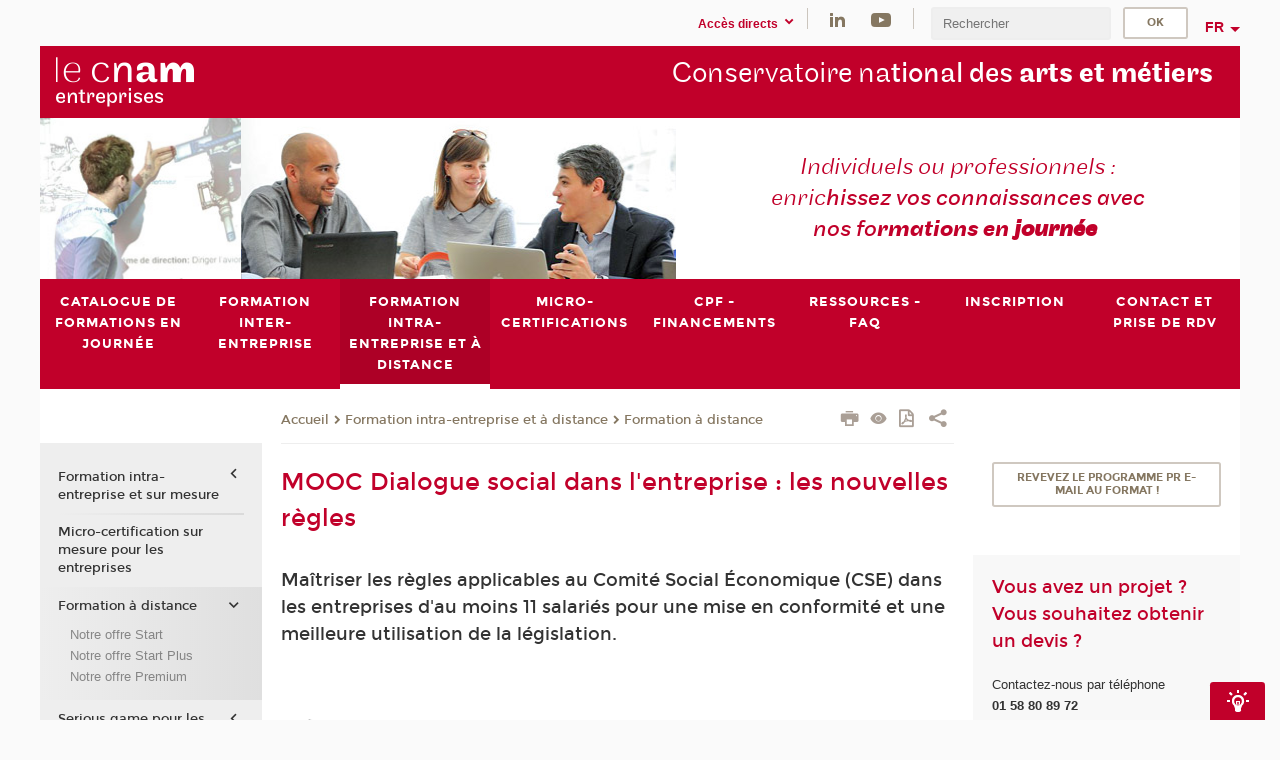

--- FILE ---
content_type: text/html;charset=UTF-8
request_url: https://www.cnam-entreprises.fr/formation-intra-entreprise-et-a-distance/formation-a-distance/mooc-dialogue-social-dans-l-entreprise-les-nouvelles-regles-1349970.kjsp
body_size: 12015
content:


















<!DOCTYPE html>
<!--[if IE 8]> <html class="ie8 oldie no-js" xmlns="http://www.w3.org/1999/xhtml" lang="fr" xml:lang="fr"> <![endif]-->
<!--[if gt IE 8]><!--> <html class="no-js" xmlns="http://www.w3.org/1999/xhtml" lang="fr" xml:lang="fr"> <!--<![endif]-->
<head>
    <meta name="viewport" content="width=device-width, initial-scale=1.0" />
    















        <meta itemprop="description" content="Formation&#x20;&agrave;&#x20;distance&#x20;dialogue&#x20;social&#x20;pour&#x20;les&#x20;salari&eacute;s&#x20;du&#x20;secteur&#x20;priv&eacute;&#x20;ou&#x20;du&#x20;secteur&#x20;public&#x20;&agrave;&#x20;partir&#x20;de&#x20;3&#x20;participants." />
        <meta property="og:description" content="Formation&#x20;&agrave;&#x20;distance&#x20;dialogue&#x20;social&#x20;pour&#x20;les&#x20;salari&eacute;s&#x20;du&#x20;secteur&#x20;priv&eacute;&#x20;ou&#x20;du&#x20;secteur&#x20;public&#x20;&agrave;&#x20;partir&#x20;de&#x20;3&#x20;participants." />
        <meta itemprop="name" content="MOOC&#x20;Dialogue&#x20;social&#x20;dans&#x20;l&#x27;entreprise&#x20;&#x3a;&#x20;les&#x20;nouvelles&#x20;r&egrave;gles" />
        <meta property="og:title" content="MOOC&#x20;Dialogue&#x20;social&#x20;dans&#x20;l&#x27;entreprise&#x20;&#x3a;&#x20;les&#x20;nouvelles&#x20;r&egrave;gles" />
        <meta property="og:site_name" content="entreprises" />
        <meta property="og:type" content="article" />
        <meta property="og:url" content="https://www.cnam-entreprises.fr/formation-intra-entreprise-et-a-distance/formation-a-distance/mooc-dialogue-social-dans-l-entreprise-les-nouvelles-regles-1349970.kjsp?RH=1591187046667" />
        <meta itemprop="image" content="https://www.cnam-entreprises.fr/uas/alias165/LOGO/logo-v6-entreprises-2x-res.png" />
        <meta property="og:image" content="https://www.cnam-entreprises.fr/uas/alias165/LOGO/logo-v6-entreprises-2x-res.png" />
<meta http-equiv="content-type" content="text/html; charset=utf-8" />
<title>MOOC Dialogue social dans l'entreprise : les nouvelles règles | entreprises | Cnam</title><link rel="canonical" href="https://www.cnam-entreprises.fr/formation-intra-entreprise-et-a-distance/formation-a-distance/mooc-dialogue-social-dans-l-entreprise-les-nouvelles-regles-1349970.kjsp" /><link rel="shortcut icon" type="image/x-icon" href="https://www.cnam-entreprises.fr/jsp/images/favicon.ico" />
<link rel="icon" type="image/png" href="https://www.cnam-entreprises.fr/jsp/images/favicon.png" />
<meta http-equiv="pragma" content="no-cache" />

<link rel="schema.DC" href="http://purl.org/dc/elements/1.1/" />
<meta name="DC.Title" content="MOOC&#x20;Dialogue&#x20;social&#x20;dans&#x20;l&#x27;entreprise&#x20;&#x3a;&#x20;les&#x20;nouvelles&#x20;r&egrave;gles&#x20;&#x7c;&#x20;entreprises&#x20;&#x7c;&#x20;Cnam" />
<meta name="DC.Creator" content="Cnam" />
<meta name="DC.Subject" lang="fr-FR" content="MOOC&#x20;dialogue&#x20;social,&#x20;formation&#x20;&agrave;&#x20;distance&#x20;dialogue&#x20;social,&#x20;foad&#x20;dialogue&#x20;social" />
<meta name="DC.Description" lang="fr-FR" content="Formation&#x20;&agrave;&#x20;distance&#x20;dialogue&#x20;social&#x20;pour&#x20;les&#x20;salari&eacute;s&#x20;du&#x20;secteur&#x20;priv&eacute;&#x20;ou&#x20;du&#x20;secteur&#x20;public&#x20;&agrave;&#x20;partir&#x20;de&#x20;3&#x20;participants." />
<meta name="DC.Publisher" content="Cnam" />
<meta name="DC.Date.created" scheme="W3CDTF" content="20220706 18:02:02.0" />
<meta name="DC.Date.modified" scheme="W3CDTF" content="20241031 14:14:53.0" />
<meta name="DC.Language" scheme="RFC3066" content="fr-FR" />
<meta name="DC.Rights" content="Copyright &copy;Conservatoire national des arts et métiers" />

<meta name="author" lang="fr_FR" content="Cnam" />
<meta name="keywords" content="MOOC&#x20;dialogue&#x20;social,&#x20;formation&#x20;&agrave;&#x20;distance&#x20;dialogue&#x20;social,&#x20;foad&#x20;dialogue&#x20;social" />
<meta name="description" content="Formation&#x20;&agrave;&#x20;distance&#x20;dialogue&#x20;social&#x20;pour&#x20;les&#x20;salari&eacute;s&#x20;du&#x20;secteur&#x20;priv&eacute;&#x20;ou&#x20;du&#x20;secteur&#x20;public&#x20;&agrave;&#x20;partir&#x20;de&#x20;3&#x20;participants." />
<meta name="Date-Creation-yyyymmdd" content="20220706 18:02:02.0" />
<meta name="Date-Revision-yyyymmdd" content="20241031 14:14:53.0" />
<meta name="copyright" content="Copyright &copy;Conservatoire national des arts et métiers" />
<meta name="reply-to" content="cms@cnam.fr" />
<meta name="category" content="Internet" />

    <meta name="robots" content="index, follow" />

<meta name="distribution" content="global" />
<meta name="identifier-url" content="https://www.cnam-entreprises.fr/" />
<meta name="resource-type" content="document" />
<meta name="expires" content="-1" />
<meta name="Generator" content="" />
<meta name="Formatter" content="" />
    
    <link rel="start" title="Accueil" href="https://www.cnam-entreprises.fr/" />
    
    <link rel="alternate" type="application/rss+xml" title="Fil RSS des dix dernières actualités" href="https://www.cnam-entreprises.fr/adminsite/webservices/export_rss.jsp?NOMBRE=10&amp;CODE_RUBRIQUE=1333530980520&amp;LANGUE=0" />

    <link rel="stylesheet" type="text/css" media="screen" href="https://www.cnam-entreprises.fr/jsp/styles/fonts/icones/IcoMoon.css" />
    <link rel="stylesheet" type="text/css" media="screen" href="https://www.cnam-entreprises.fr/jsp/styles/fonts.css" />
    <link rel="stylesheet" type="text/css" media="screen" href="https://www.cnam-entreprises.fr/jsp/styles/extension-galerie.css" />
    <!--[if lte IE 8]>
    <link rel="stylesheet" type="text/css" media="screen" href="https://www.cnam-entreprises.fr/jsp/styles/all-old-ie.css" />
    <script>'header|footer|main|article|section|audio|video|source'.replace(/\w+/g,function(t){document.createElement(t)})</script>
    <script type="text/javascript" src="https://www.cnam-entreprises.fr/adminsite/scripts/libs/ie8-shims.js"></script>
    <![endif]-->
    <!--[if gt IE 8]><!-->
    <link rel="stylesheet" type="text/css" media="screen" href="https://www.cnam-entreprises.fr/jsp/styles/screen.css" />
    <!--<![endif]-->
    <link rel="stylesheet" type="text/css" media="screen" href="https://www.cnam-entreprises.fr/wro/jQueryCSS/7bd5832b3be32ce6eeeab7c3f97decf8cb618101.css"/>
    <link rel="stylesheet" type="text/css" media="print" href="https://www.cnam-entreprises.fr/wro/styles-print/6bb61dd7e6436be9da16491d333d5fc1c0c6716a.css"/>
    <link rel="stylesheet" type="text/css" media="screen" href="https://www.cnam-entreprises.fr/wro/styles/eb57c25ff0ffddc60fdc7550a2ba2ba683ce697a.css"/>
    










<style type="text/css" media="screen">

	#menu_principal>li{
		
		width:12.50%;
	}


/*  remplacer par variable bandeau (de site) usine à sites */

	@media screen and (min-width: 50em) {.ligne_1 > .colonne_1 {
				width : 100%;
			}.ligne_2 > .colonne_1 {
				width : 50%;
			}.ligne_2 > .colonne_2 {
				width : 50%;
			}.ligne_4 > .colonne_1 {
				width : 50%;
			}.ligne_4 > .colonne_2 {
				width : 50%;
			}
	}.ie8 .ligne_1 > .colonne_1 {
			width : 100%;
		}.ie8 .ligne_2 > .colonne_1 {
			width : 50%;
		}.ie8 .ligne_2 > .colonne_2 {
			width : 50%;
		}.ie8 .ligne_4 > .colonne_1 {
			width : 50%;
		}.ie8 .ligne_4 > .colonne_2 {
			width : 50%;
		}
</style>


    

    <script type="text/javascript">
        var html = document.getElementsByTagName('html')[0];
        html.className = html.className.replace('no-js', 'js');
    </script>
    

    
    
    <meta name="google-site-verification" content="sI78jGWFLcI1EIlB4jr-FqBQiZC0LbQxB1C8aHpo30c"/>
    
    <script type="text/javascript" src="https://www.cnam-entreprises.fr/adminsite/fcktoolbox/fckeditor/fckeditor.js"></script>
    <script type="text/javascript" src="https://www.cnam-entreprises.fr/wro/scripts/717a17b0cdcdc1d468fbeedba4cdddfccb9e6da5.js"></script>

    



<!-- Matomo Script A-->
<script>
    var _paq = window._paq = window._paq || [];
    /* tracker methods like "setCustomDimension" should be called before "trackPageView" */
    _paq.push(['trackPageView']);
    _paq.push(['enableLinkTracking']);
    (function () {
        var u = "https://pascal.cnam.fr/";
        _paq.push(['setTrackerUrl', u + 'matomo.php']);
        _paq.push(['setSiteId', '27']);
        var d = document, g = d.createElement('script'), s = d.getElementsByTagName('script')[0];
        g.async = true;
        g.src = u + 'matomo.js';
        s.parentNode.insertBefore(g, s);
    })();
</script>
<!-- End Matomo Code -->



</head>
<body id="body" class="fiche pagelibre consultation">







	<div id="widget_alerte">
		<button><span><img src="/medias/photo/picto-encart_1466783537319-png"/></span></button>
		<div class="widget_alerte__contenu">
			<strong class="widget__titre">Besoin d'un conseil?</strong>
			<div class="widget__texte">
				<a class="lien_externe" href="/contact/cnam-entreprises-une-equipe-dediee-a-votre-ecoute--860695.kjsp" title="Cnam entreprises est à votre écoute.">Cnam entreprises est &#224; votre &#233;coute.</a>
			</div>
		</div>
	</div>

<header>
	<div id="header_deco">
	    <div id="bandeau_outils">
	    	 <button id="menu-principal-bouton" class="plier-deplier__bouton" aria-expanded="false">
                <span class="css-icon-menu"></span>
                <span class="icon-libelle">Menu</span>
            </button>
		    <p id="liens_evitement">
		        <a href="#avec_nav_avec_encadres">Contenu</a> |
		        <a href="#menu_principal">Navigation</a> |
		        <a href="#acces_directs">Accès directs</a>  |
		        <a href="#connexion">Connexion</a>
		    </p>
		    






		    
		    	






   <div id="acces-directs" class="acces-direct plier-deplier mobile-menu__item js-mobile-menu__item">
       <button class="button bouton-bandeau plier-deplier__bouton">
           <span class="icon-libelle">Accès directs</span>
           <span class="icon icon-chevron_down"></span>
       </button>
       <div class="plier-deplier__contenu plier-deplier__contenu--clos mobile-menu__level js-mobile-menu__level">
           <div>
               <ul>
              	 
                   <li class="mobile-menu__item js-mobile-menu__item">                       
                   		<a href="https://www.cnam-entreprises.fr/portail-cnam/" class="type_rubrique_0004">
                   			<span class="mobile-menu__item__picto"><img src="/medias/photo/picto-24px-wg8c-portail-cnam_1466677127257-png"/></span><!--
                   			--><span class="mobile-menu__item__libelle">Portail Cnam</span>
                   		</a>                     
                   </li>
                 
                   <li class="mobile-menu__item js-mobile-menu__item">                       
                   		<a href="https://www.cnam-entreprises.fr/repertoire-des-centres-regionaux/" class="type_rubrique_0001">
                   			<span class="mobile-menu__item__picto"><img src="/medias/photo/picto-24px-wg8c-regions-alt_1466677173513-png"/></span><!--
                   			--><span class="mobile-menu__item__libelle">Répertoire des centres régionaux</span>
                   		</a>                     
                   </li>
                 
                   <li class="mobile-menu__item js-mobile-menu__item">                       
                   		<a href="https://www.cnam-entreprises.fr/handi-cnam/" class="type_rubrique_0001">
                   			<span class="mobile-menu__item__picto"><img src="/medias/photo/picto-24px-wg8c-handi-cnam_1469200995688-png"/></span><!--
                   			--><span class="mobile-menu__item__libelle">Handi'Cnam</span>
                   		</a>                     
                   </li>
                 
                   <li class="mobile-menu__item js-mobile-menu__item">                       
                   		<a href="https://www.cnam-entreprises.fr/cnam-blog/" class="type_rubrique_0001">
                   			<span class="mobile-menu__item__picto"><img src="/medias/photo/picto-blog_1562248441902-png"/></span><!--
                   			--><span class="mobile-menu__item__libelle">Cnam blog</span>
                   		</a>                     
                   </li>
                 
                   <li class="mobile-menu__item js-mobile-menu__item">                       
                   		<a href="https://www.cnam-entreprises.fr/musee-des-arts-et-metiers/" class="type_rubrique_0004">
                   			<span class="mobile-menu__item__picto"><img src="/medias/photo/picto-24px-wg8c-musee_1466677105776-png"/></span><!--
                   			--><span class="mobile-menu__item__libelle">Musée des arts et métiers</span>
                   		</a>                     
                   </li>
                 
                   <li class="mobile-menu__item js-mobile-menu__item">                       
                   		<a href="https://www.cnam-entreprises.fr/la-boutique-du-cnam/" class="type_rubrique_0004">
                   			<span class="mobile-menu__item__picto"><img src="/medias/photo/picto-24px-wg8c-boutique_1466676772117-png"/></span><!--
                   			--><span class="mobile-menu__item__libelle">La boutique du Cnam</span>
                   		</a>                     
                   </li>
                 
                   <li class="mobile-menu__item js-mobile-menu__item">                       
                   		<a href="https://www.cnam-entreprises.fr/acces-a-l-intracnam/" class="type_rubrique_0004">
                   			<span class="mobile-menu__item__picto"><img src="/medias/photo/picto-24px-wg8c-intranet_1466677065451-png"/></span><!--
                   			--><span class="mobile-menu__item__libelle">Accès à l'intraCnam</span>
                   		</a>                     
                   </li>
                 
               </ul>
           </div><!-- -->
		</div><!-- .plier-deplier__contenu -->
	</div><!-- #acces-directs .plier-deplier -->

		    
		    






		    






    <div class="reseaux-sociaux">
        <div>
            <span class="reseaux-sociaux__libelle">Réseaux sociaux</span>
            <ul class="reseaux-sociaux__liste">
            
                <li class="reseaux-sociaux__item">
                    <a href="https://www.cnam-entreprises.fr/linkedin/" class="type_rubrique_0004" title="LinkedIn"><span><img src="/medias/photo/rs-header-linkedin-fafafa_1479822260102-png" alt="picto-LinkedIn" /></span></a>
                </li>
            
                <li class="reseaux-sociaux__item">
                    <a href="https://www.cnam-entreprises.fr/youtube/" class="type_rubrique_0004" title="YouTube"><span><img src="/medias/photo/rs-header-youtube-fafafa_1479822313326-png" alt="picto-YouTube" /></span></a>
                </li>
            
            </ul>
        </div>
    </div><!-- .reseaux-sociaux -->

		    









<div id="recherche-simple" class="plier-deplier">
        <div class="recherche-simple-Top">
	        <form class="form-recherche-simple-Top"  action="/servlet/com.jsbsoft.jtf.core.SG?EXT=cnam&amp;PROC=RECHERCHE_SIMPLE&amp;ACTION=RECHERCHE&amp;RF=1591187046667&amp;RH=1591187046667&amp;ID_REQ=1769129330098" method="post">
	            <input type="hidden" name="#ECRAN_LOGIQUE#" value="RECHERCHE" />
	            <input type="hidden" name="ACTION" value="VALIDER" />
	            <input type="hidden" name="LANGUE_SEARCH" value="0" />
	            <input type="hidden" name="CODE_RUBRIQUE" value="1333530980520" />
	            <input type="hidden" name="SITE_CLOISONNE" value="1" />
	            <input type="hidden" name="CODE_SITE_DISTANT" value="" />
	            <input type="hidden" name="SEARCH_SOUSRUBRIQUES" value="true" />
	            <input type="hidden" name="SEARCH_EXCLUSIONOBJET" value="" />
	            <input type="hidden" name="RH" value="1591187046667" />
	            <input type="hidden" name="OBJET" value="TOUS" />
	            <label for="MOTS_CLEFS">Recherche</label>
	            <input name="QUERY" role="search" type="text" id="MOTS_CLEFS" value="" placeholder="Rechercher" title="Rechercher par mots-clés" />
	            <input type="submit" value="ok" />
	                        
	            <div class="recherche-simple__combine-radio clearfix">
	             <span class="align"><input type="radio" name="moteur_combine" value="formation" id="radio-formation" checked="checked"><label class="label-radio-formation" for="radio-formation">Dans les formations</label></span>            
	            <span class="align"><input type="radio" name="moteur_combine" value="combine" id="radio-combine"><label class="label-radio-combine" for="radio-combine">Dans les autres pages </label></span>
	            <div class="recherche"><img src="/images/fleche_recherche_avance.png" alt="fleche recherche avance"><a class="button button__recherche-avance" href="/servlet/com.jsbsoft.jtf.core.SG?EXT=cnam&amp;PROC=RECHERCHE_FULL_TEXT&amp;ACTION=ACCUEIL&amp;RF=1591187046667&amp;RH=1591187046667&amp;ID_REQ=1769129330098">Recherche avancée</a></div>
	             </div>
	            
	        </form>
    </div><!-- .plier-deplier__contenu -->
</div><!-- #recherche-simple .plier-deplier -->

		    







<div id="versions" class="plier-deplier">
        <button class="plier-deplier__bouton versions__item" aria-expanded="false">fr</button>
        <div class="plier-deplier__contenu plier-deplier__contenu--clos">
	        <div><!--
	        --><ul><!----><li class="versions__item versions_en"  lang="en"><a href="https://www.cnam.eu/site-en/" hreflang="en">
	                        en
	                      </a></li><!----></ul><!--
	    --></div><!-- 
       --></div><!-- .plier-deplier__contenu -->
    </div><!-- #versions -->
    
	    </div> <!-- #bandeau_outils -->
		
	    <div id="banniere">
	   		











<div class="banniere clearfix" role="banner">
		<div class="banniere__logo-structure">
	            <a href="https://www.cnam-entreprises.fr/cnam-entreprises/" class="banniere__logo" title="Retour à la page d'accueil">
					<img src="/uas/alias165/LOGO/logo-v6-entreprises-2x-res.png" alt="logo-entreprises" title="Retour à la page d'accueil" />
	            </a>

			
		</div>
		
         
        	<a href="https://www.cnam-entreprises.fr/" class="banniere__intitule" title="Retour à l’accueil du site"><!-- 
	        	
	        		--><span class="fragment_0">Conservatoire na</span><!--
	        		
	        		--><span class="fragment_1">tional des </span><!--
	        		
	        		--><span class="fragment_2">arts et métiers</span><!--
	        		
        	 --></a>
       
</div><!-- .banniere -->
	    </div>
	    
		     <a id="bandeau" href="https://www.cnam-entreprises.fr/">
		   		




	<div class="bandeau__fragmente clearfix">
		<!-- Images -->
		<div class="bandeau__fragmente-images">
			<!-- les <img> sont en visibility hidden pour maintenir le ratio de largeur de l'image sur le div parent, qui est ensuite rempli avec le background cover -->
			
				<div class="effet3">
					<div class="itemwrap">
						<div class="bandeau__fragmente-image bandeau__fragmente-image-1 effetIn1" style="background-image:url('/uas/alias165/NOM_PROPRIETE_BANDEAU_IMAGE_1/cnam-entreprises_small.jpg')">				
							<img src="/uas/alias165/NOM_PROPRIETE_BANDEAU_IMAGE_1/cnam-entreprises_small.jpg">
						</div>
					</div>
				</div>
			
			
				<div class="effet4">
					<div class="itemwrap">
						<div class="bandeau__fragmente-image bandeau__fragmente-image-2 effetIn2" style="background-image:url('/uas/alias165/NOM_PROPRIETE_BANDEAU_IMAGE_2/cnam-entreprises_big.jpg')">				
							<img src="/uas/alias165/NOM_PROPRIETE_BANDEAU_IMAGE_2/cnam-entreprises_big.jpg">
						</div>
					</div>
				</div>
			
		</div>
		
		<!-- Message-->
		<div class="bandeau__fragmente-message effet8"><div class="itemwrap"><div class="bandeau__fragmente-message-effet effetIn2"><!--
			
		       		--><span class="fragment_0">Individuels ou professionnels&nbsp;: enric</span><!--
		       		
		       		--><span class="fragment_1">hissez vos connaissances avec nos fo</span><!--
		       		
		       		--><span class="fragment_2">rmations en </span><!--
		       		
		       		--><span class="fragment_3">journée</span><!--
		       		
		--><span class="typewritterEffect">&nbsp;</span></div></div></div>
	</div>


		    </a>
		
	    <div id="menu" role="navigation" aria-expanded="false">
	        








    <ul id="menu_principal" class="menu_principal--riche mobile-menu__level js-mobile-menu__level"><!--
	            --><li class=" mobile-menu__item js-mobile-menu__item">
	            
	            <a href="#2" class="js-menu-link type_rubrique_" aria-expanded="false"><span>Catalogue de formations en journée</span></a>
	            
		            <div class="plier-deplier__contenu plier-deplier__contenu--clos mobile-menu__level js-mobile-menu__level ">
	                   <div class="menu_principal__col">
		                    <ul><!-- 
		                     	
		                        --><li class=" mobile-menu__item js-mobile-menu__item">
		                            <a href="https://www.cnam-entreprises.fr/catalogue-de-formations-en-journee/catalogue-de-formations/" class="type_rubrique_0001">Catalogue de formations</a>
			                        
		                        </li><!--
		                        --><li class=" mobile-menu__item js-mobile-menu__item">
		                            <a href="https://www.cnam-entreprises.fr/catalogue-de-formations-en-journee/nouveautes-2025-2026/" class="type_rubrique_0001">Nouveautés 2025-2026</a>
			                        
		                        </li><!--
		                        --><li class=" mobile-menu__item js-mobile-menu__item">
		                            <a href="https://www.cnam-entreprises.fr/catalogue-de-formations-en-journee/formations-accompagnement-handicap/" class="type_rubrique_0001">Formations accompagnement handicap</a>
			                        
		                        </li><!--
		                        --><li class=" mobile-menu__item js-mobile-menu__item">
		                            <a href="https://www.cnam-entreprises.fr/catalogue-de-formations-en-journee/formation-de-formateur/" class="type_rubrique_0001">Formation de formateur</a>
			                        
		                        </li><!--
		                        --><li class=" mobile-menu__item js-mobile-menu__item">
		                            <a href="https://www.cnam-entreprises.fr/catalogue-de-formations-en-journee/ergonomie/" class="type_rubrique_0001">Ergonomie</a>
			                        
		                        </li><!--
		                        --><li class=" mobile-menu__item js-mobile-menu__item">
		                            <a href="https://www.cnam-entreprises.fr/catalogue-de-formations-en-journee/innovation-dans-le-batiment-et-chimie/" class="type_rubrique_0001">Innovation dans le bâtiment et chimie</a>
			                        
		                        </li><!--
		                        --><li class=" mobile-menu__item js-mobile-menu__item">
		                            <a href="https://www.cnam-entreprises.fr/catalogue-de-formations-en-journee/industrie/" class="type_rubrique_0001">Industrie</a>
			                        
		                        </li><!--
		                        --><li class=" mobile-menu__item js-mobile-menu__item">
		                            <a href="https://www.cnam-entreprises.fr/catalogue-de-formations-en-journee/insertion-sociale-et-professionnelle/" class="type_rubrique_0001">Insertion sociale et professionnelle</a>
			                        
		                        </li><!--
		                        --><li class=" mobile-menu__item js-mobile-menu__item">
		                            <a href="https://www.cnam-entreprises.fr/catalogue-de-formations-en-journee/management-et-innovation/" class="type_rubrique_0001">Management et Innovation</a>
			                        
		                        </li><!--
		                        --><li class=" mobile-menu__item js-mobile-menu__item">
		                            <a href="https://www.cnam-entreprises.fr/catalogue-de-formations-en-journee/management-de-la-sante/" class="type_rubrique_0001">Management de la santé</a>
			                        
		                        </li><!--
		                        --><li class=" mobile-menu__item js-mobile-menu__item">
		                            <a href="https://www.cnam-entreprises.fr/catalogue-de-formations-en-journee/matieres-premieres-et-diplomatie/" class="type_rubrique_0001">Matières premières et diplomatie</a>
			                        
		                        </li><!--
		                        --><li class=" mobile-menu__item js-mobile-menu__item">
		                            <a href="https://www.cnam-entreprises.fr/catalogue-de-formations-en-journee/mediation/" class="type_rubrique_0001">Médiation</a>
			                        
		                        </li><!--
		                        --><li class=" mobile-menu__item js-mobile-menu__item">
		                            <a href="https://www.cnam-entreprises.fr/catalogue-de-formations-en-journee/psychologie-du-travail/" class="type_rubrique_0001">Psychologie du travail</a>
			                        
		                        </li><!--
		                        --><li class=" mobile-menu__item js-mobile-menu__item">
		                            <a href="https://www.cnam-entreprises.fr/catalogue-de-formations-en-journee/rh-et-accompagnement-pro/" class="type_rubrique_0001">RH et accompagnement pro</a>
			                        
		                        </li><!--
		                        --><li class=" mobile-menu__item js-mobile-menu__item">
		                            <a href="https://www.cnam-entreprises.fr/catalogue-de-formations-en-journee/agenda-des-formations-/" class="type_rubrique_0001">Agenda des formations</a>
			                        
		                        </li><!--
		                    --></ul>
	                   </div>
	                    
		           </div>
	           
	          </li><!-- 
	            --><li class=" mobile-menu__item js-mobile-menu__item">
	            
	            <a href="#2" class="js-menu-link type_rubrique_" aria-expanded="false"><span>Formation inter-entreprise</span></a>
	            
		            <div class="plier-deplier__contenu plier-deplier__contenu--clos mobile-menu__level js-mobile-menu__level ">
	                   <div class="menu_principal__col">
		                    <ul><!-- 
		                     	
		                        --><li class=" mobile-menu__item js-mobile-menu__item">
		                            <a href="https://www.cnam-entreprises.fr/formation-inter-entreprise/nos-modalites-de-formation/" class="type_rubrique_0001">Nos modalités de formation</a>
			                        
			                            <ul class="mobile-menu__level js-mobile-menu__level">
			                            	<li class=" mobile-menu__level__titre">
			                               		<a href="https://www.cnam-entreprises.fr/formation-inter-entreprise/nos-modalites-de-formation/">Nos modalités de formation</a>
			                            	</li><!--
			                                --><li class=" mobile-menu__item js-mobile-menu__item">
			                                   	<a href="https://www.cnam-entreprises.fr/formation-inter-entreprise/nos-modalites-de-formation/formation-courte/" class="type_rubrique_0001">Formation courte</a>
			                                   </li><!--
			                                --><li class=" mobile-menu__item js-mobile-menu__item">
			                                   	<a href="https://www.cnam-entreprises.fr/formation-inter-entreprise/nos-modalites-de-formation/formation-diplomante/" class="type_rubrique_0001">Formation diplômante</a>
			                                   </li><!--
			                            --></ul>
		                        </li><!--
		                        --><li class="menu_principal-actif  mobile-menu__item js-mobile-menu__item">
		                            <a href="https://www.cnam-entreprises.fr/formation-inter-entreprise/entrepreneuriat/" class="type_rubrique_0001">Entrepreneuriat</a>
			                        
		                        </li><!--
		                    --></ul>
	                   </div>
	                    
		           </div>
	           
	          </li><!-- 
	            --><li class="menu_principal-actif  mobile-menu__item js-mobile-menu__item">
	            
	            <a href="#2" class="js-menu-link type_rubrique_" aria-expanded="false"><span>Formation intra-entreprise et à distance</span></a>
	            
		            <div class="plier-deplier__contenu plier-deplier__contenu--clos mobile-menu__level js-mobile-menu__level ">
	                   <div class="menu_principal__col">
		                    <ul><!-- 
		                     	
		                        --><li class=" mobile-menu__item js-mobile-menu__item">
		                            <a href="https://www.cnam-entreprises.fr/formation-intra-entreprise-et-a-distance/formation-intra-entreprise-et-sur-mesure/" class="type_rubrique_0001">Formation intra-entreprise et sur mesure</a>
			                        
			                            <ul class="mobile-menu__level js-mobile-menu__level">
			                            	<li class=" mobile-menu__level__titre">
			                               		<a href="https://www.cnam-entreprises.fr/formation-intra-entreprise-et-a-distance/formation-intra-entreprise-et-sur-mesure/">Formation intra-entreprise et sur mesure</a>
			                            	</li><!--
			                                --><li class=" mobile-menu__item js-mobile-menu__item">
			                                   	<a href="https://www.cnam-entreprises.fr/formation-intra-entreprise-et-a-distance/formation-intra-entreprise-et-sur-mesure/formation-sur-mesure/" class="type_rubrique_0001">Formation sur mesure</a>
			                                   </li><!--
			                                --><li class=" mobile-menu__item js-mobile-menu__item">
			                                   	<a href="https://www.cnam-entreprises.fr/formation-intra-entreprise-et-a-distance/formation-intra-entreprise-et-sur-mesure/formation-intra-entreprise/" class="type_rubrique_0001">Formation intra-entreprise</a>
			                                   </li><!--
			                            --></ul>
		                        </li><!--
		                        --><li class=" mobile-menu__item js-mobile-menu__item">
		                            <a href="https://www.cnam-entreprises.fr/formation-intra-entreprise-et-a-distance/micro-certification-sur-mesure-pour-les-entreprises/" class="type_rubrique_0001">Micro-certification sur mesure pour les entreprises</a>
			                        
		                        </li><!--
		                        --><li class=" mobile-menu__item js-mobile-menu__item">
		                            <a href="https://www.cnam-entreprises.fr/formation-intra-entreprise-et-a-distance/formation-a-distance/" class="type_rubrique_0001">Formation à distance</a>
			                        
			                            <ul class="mobile-menu__level js-mobile-menu__level">
			                            	<li class=" mobile-menu__level__titre">
			                               		<a href="https://www.cnam-entreprises.fr/formation-intra-entreprise-et-a-distance/formation-a-distance/">Formation à distance</a>
			                            	</li><!--
			                                --><li class=" mobile-menu__item js-mobile-menu__item">
			                                   	<a href="https://www.cnam-entreprises.fr/formation-intra-entreprise-et-a-distance/formation-a-distance/notre-offre-start/" class="type_rubrique_0001">Notre offre Start</a>
			                                   </li><!--
			                                --><li class=" mobile-menu__item js-mobile-menu__item">
			                                   	<a href="https://www.cnam-entreprises.fr/formation-intra-entreprise-et-a-distance/formation-a-distance/notre-offre-start-plus/" class="type_rubrique_0001">Notre offre Start Plus</a>
			                                   </li><!--
			                                --><li class=" mobile-menu__item js-mobile-menu__item">
			                                   	<a href="https://www.cnam-entreprises.fr/formation-intra-entreprise-et-a-distance/formation-a-distance/notre-offre-premium/" class="type_rubrique_0001">Notre offre Premium</a>
			                                   </li><!--
			                            --></ul>
		                        </li><!--
		                        --><li class=" mobile-menu__item js-mobile-menu__item">
		                            <a href="https://www.cnam-entreprises.fr/formation-intra-entreprise-et-a-distance/serious-game-pour-les-entreprises/" class="type_rubrique_0001">Serious game pour les entreprises</a>
			                        
			                            <ul class="mobile-menu__level js-mobile-menu__level">
			                            	<li class=" mobile-menu__level__titre">
			                               		<a href="https://www.cnam-entreprises.fr/formation-intra-entreprise-et-a-distance/serious-game-pour-les-entreprises/">Serious game pour les entreprises</a>
			                            	</li><!--
			                                --><li class=" mobile-menu__item js-mobile-menu__item">
			                                   	<a href="https://www.cnam-entreprises.fr/formation-intra-entreprise-et-a-distance/serious-game-pour-les-entreprises/serious-game-handicap/" class="type_rubrique_0001">Serious game handicap</a>
			                                   </li><!--
			                                --><li class=" mobile-menu__item js-mobile-menu__item">
			                                   	<a href="https://www.cnam-entreprises.fr/formation-intra-entreprise-et-a-distance/serious-game-pour-les-entreprises/serious-game-generations/" class="type_rubrique_0001">Serious game générations</a>
			                                   </li><!--
			                                --><li class=" mobile-menu__item js-mobile-menu__item">
			                                   	<a href="https://www.cnam-entreprises.fr/formation-intra-entreprise-et-a-distance/serious-game-pour-les-entreprises/serious-game-egalite-femme-homme/" class="type_rubrique_0001">Serious game égalité femme/homme</a>
			                                   </li><!--
			                                --><li class=" mobile-menu__item js-mobile-menu__item">
			                                   	<a href="https://www.cnam-entreprises.fr/formation-intra-entreprise-et-a-distance/serious-game-pour-les-entreprises/serious-game-diversite-culturelle/" class="type_rubrique_0001">Serious game diversité culturelle</a>
			                                   </li><!--
			                                --><li class=" mobile-menu__item js-mobile-menu__item">
			                                   	<a href="https://www.cnam-entreprises.fr/formation-intra-entreprise-et-a-distance/serious-game-pour-les-entreprises/serious-game-analyse-financiere/" class="type_rubrique_0001">Serious game analyse financière</a>
			                                   </li><!--
			                            --></ul>
		                        </li><!--
		                        --><li class=" mobile-menu__item js-mobile-menu__item">
		                            <a href="https://www.cnam-entreprises.fr/formation-intra-entreprise-et-a-distance/validation-des-acquis-et-de-l-experience-vae-collective-/" class="type_rubrique_0001">Validation des acquis et de l'expérience (VAE collective)</a>
			                        
		                        </li><!--
		                    --></ul>
	                   </div>
	                    
		           </div>
	           
	          </li><!-- 
	            --><li class=" mobile-menu__item js-mobile-menu__item">
	            
	            <a href="https://www.cnam-entreprises.fr/micro-certifications/" class="js-menu-link type_rubrique_0001" aria-expanded="false"><span>Micro-certifications</span></a>
	            
	          </li><!-- 
	            --><li class=" mobile-menu__item js-mobile-menu__item">
	            
	            <a href="https://www.cnam-entreprises.fr/cpf-financements/" class="js-menu-link type_rubrique_0001" aria-expanded="false"><span>CPF - Financements</span></a>
	            
	          </li><!-- 
	            --><li class=" mobile-menu__item js-mobile-menu__item">
	            
	            <a href="#2" class="js-menu-link type_rubrique_" aria-expanded="false"><span>Ressources - FAQ</span></a>
	            
		            <div class="plier-deplier__contenu plier-deplier__contenu--clos mobile-menu__level js-mobile-menu__level ">
	                   <div class="menu_principal__col">
		                    <ul><!-- 
		                     	
		                        --><li class=" mobile-menu__item js-mobile-menu__item">
		                            <a href="https://www.cnam-entreprises.fr/ressources-faq/actualites/" class="type_rubrique_0001">Actualités</a>
			                        
		                        </li><!--
		                        --><li class=" mobile-menu__item js-mobile-menu__item">
		                            <a href="https://www.cnam-entreprises.fr/ressources-faq/newsletter/" class="type_rubrique_0001">Newsletter</a>
			                        
		                        </li><!--
		                        --><li class=" mobile-menu__item js-mobile-menu__item">
		                            <a href="https://www.cnam-entreprises.fr/ressources-faq/decouvrez-l-ensemble-de-nos-webinaires-d-experts/" class="type_rubrique_0001">Découvrez l’ensemble de nos webinaires d’experts</a>
			                        
		                        </li><!--
		                        --><li class=" mobile-menu__item js-mobile-menu__item">
		                            <a href="https://www.cnam-entreprises.fr/ressources-faq/faq/" class="type_rubrique_0001">FAQ</a>
			                        
		                        </li><!--
		                    --></ul>
	                   </div>
	                    
		           </div>
	           
	          </li><!-- 
	            --><li class=" mobile-menu__item js-mobile-menu__item">
	            
	            <a href="https://www.cnam-entreprises.fr/inscription/" class="js-menu-link type_rubrique_0001" aria-expanded="false"><span>Inscription</span></a>
	            
	          </li><!-- 
	            --><li class=" mobile-menu__item js-mobile-menu__item">
	            
	            <a href="https://www.cnam-entreprises.fr/contact-et-prise-de-rdv/" class="js-menu-link type_rubrique_0001" aria-expanded="false"><span>Contact et prise de RDV</span></a>
	            
	          </li><!-- 
    --></ul><!-- #menu_principal -->
	        <div class="separateur"></div>
	    </div> <!-- #menu -->
    </div>
</header>

<main id="page">
    <div id="page_deco">
        <div id="contenu-encadres">
            <div id="avec_nav_avec_encadres" class="contenu" role="main">
                
                    <div class="contenu__outils clearfix">
	                    















<p id="fil_ariane"><a href='http://www.cnam-entreprises.fr'><span>Accueil</span></a><span class='icon icon-chevron_right'></span><a href="#2">Formation intra-entreprise et à distance</a><span class='icon icon-chevron_right'></span><a href="https://www.cnam-entreprises.fr/formation-intra-entreprise-et-a-distance/formation-a-distance/">Formation à distance</a></p>
            <p class="fil_ariane__position"></p>

	                    











<ul class="actions-fiche">

<!--  <li class="actions-fiche__item actions-fiche__item--panier"> -->

<!-- 		 <input type="hidden" id="isPresentPanier" name="isPresentPanier" value="false" /> -->




<!--     </li> -->
    
    <li class="actions-fiche__item actions-fiche__item--print">
        <button title="Imprimer" onclick="window.print(); return false;"><span aria-hidden="true" class="icon icon-print"></span><span class="actions-fiche__libelle">Imprimer</span></button>
    </li>
    <li class="actions-fiche__item actions-fiche__item--print">
        <a href="/formation-intra-entreprise-et-a-distance/formation-a-distance/mooc-dialogue-social-dans-l-entreprise-les-nouvelles-regles-1349970.kjsp?versiontexte=true" title="Version texte" target="_blank"><span aria-hidden="true" class="icon icon-eye2"></span></a>
    </li>
    
	
	<li class="actions-fiche__item actions-fiche__item--pdf">
		<a title="Version PDF" href="https://www.cnam-entreprises.fr/formation-intra-entreprise-et-a-distance/formation-a-distance/mooc-dialogue-social-dans-l-entreprise-les-nouvelles-regles-1349970.kjsp?RH=1591187046667&amp;toPdf=true" rel="nofollow">
			<span aria-hidden="true" class="icon icon-file-pdf-o"></span>
			<span class="actions-fiche__libelle">Version PDF</span>
		</a>
	</li>
	
    <li class="actions-fiche__item plier-deplier actions-fiche__item--share">
        <button class="plier-deplier__bouton" aria-expanded="false" title="Partager"><span aria-hidden="true" class="icon icon-share"></span><span class="actions-fiche__libelle">Partager</span></button>
        <div class="plier-deplier__contenu plier-deplier__contenu--clos partage-reseauxsociaux">
            <span>Partager cette page</span>
            <ul><!----><li class="partage-reseauxsociaux__item partage-reseauxsociaux__item--facebook">
                        <a href="https://www.facebook.com/sharer/sharer.php?s=100&u=https://www.cnam-entreprises.fr/formation-intra-entreprise-et-a-distance/formation-a-distance/mooc-dialogue-social-dans-l-entreprise-les-nouvelles-regles-1349970.kjsp?RH=1591187046667" title="Facebook">
                            <span aria-hidden="true" class="icon icon-facebook"></span>
                            <span class="actions-fiche__libelle">Facebook</span>
                        </a>
                    </li><!----><li class="partage-reseauxsociaux__item partage-reseauxsociaux__item--twitter">
                        <a href="https://twitter.com/intent/tweet?url=https%3A%2F%2Fwww.cnam-entreprises.fr%2Fformation-intra-entreprise-et-a-distance%2Fformation-a-distance%2Fmooc-dialogue-social-dans-l-entreprise-les-nouvelles-regles-1349970.kjsp%3FRH%3D1591187046667&via=lecnam&text=MOOC+Dialogue+social+dans+l%27entreprise+%3A+les+nouvelles+r%C3%A8gles" title="Twitter">
                            <span aria-hidden="true" class="icon icon-twitter"></span>
                            <span class="actions-fiche__libelle">Twitter</span>
                        </a>
                    </li><!----><li class="partage-reseauxsociaux__item partage-reseauxsociaux__item--linkedin">
                        <a href="https://www.linkedin.com/shareArticle?mini=true&url=https://www.cnam-entreprises.fr/formation-intra-entreprise-et-a-distance/formation-a-distance/mooc-dialogue-social-dans-l-entreprise-les-nouvelles-regles-1349970.kjsp?RH=1591187046667" title="Linkedin">
                            <span aria-hidden="true" class="icon icon-linkedin"></span>
                            <span class="actions-fiche__libelle">Linkedin</span>
                        </a>
                    </li><!----></ul>
        </div>
    </li></ul><!-- .actions-fiche -->

                    </div>
                    
                    
                        <h1>MOOC Dialogue social dans l'entreprise : les nouvelles règles</h1>
                    




<div class="ligne_1"><div class="colonne_1">
                <div class="colonne_deco"><div class="paragraphe--0"><div class="paragraphe__contenu--0 toolbox">
                                <h3>Maîtriser les règles applicables au Comité Social Économique (CSE) dans les entreprises d'au moins 11 salariés pour une mise en conformité et une meilleure utilisation de la législation.</h3>

<p></p>
                            </div><!-- .paragraphe__contenu--0 .toolbox -->
                        </div><!-- paragraphe--0 --></div><!-- colonne_deco -->
            </div><!-- .colonne_1 --></div><!-- .ligne_1 --><div class="ligne_2"><div class="colonne_1">
                <div class="colonne_deco"><div class="paragraphe--0"><div class="paragraphe__contenu--0 toolbox">
                                <h2><img alt="Objectifs" src="https://www.cnam-entreprises.fr/medias/photo/9880-cnam-picto-noir-02_1614765726215-png?ID_FICHE=1266525" style="width: 60px; height: 60px; margin: 0px; float: none;" title="Objectifs">Objectifs</h2>

<ul>
	<li>Comprendre et être en conformité avec la nouvelle législation</li>
	<li>Utiliser au mieux les possibilités offertes par ces nouvelles dispositions</li>
	<li>Adapter le nouveau cadre légal aux réalités diverses des entreprises (taille, secteurs, culture) notamment par la négociation/conclusion d’accords d’entreprise</li>
</ul>
                            </div><!-- .paragraphe__contenu--0 .toolbox -->
                        </div><!-- paragraphe--0 --></div><!-- colonne_deco -->
            </div><!-- .colonne_1 --><div class="colonne_2">
                <div class="colonne_deco"><div class="paragraphe--0"><div class="paragraphe__contenu--0 toolbox">
                                <h2><img alt="Points forts" src="https://www.cnam-entreprises.fr/medias/photo/9880-cnam-picto-noir-07_1614765773674-png?ID_FICHE=1266525" style="width: 60px; height: 60px; margin: 0px; float: none;" title="Points forts">Points forts</h2>

<ul>
	<li>Une formation courte, opérationnelle et pragmatique</li>
	<li>Une réponse à la demande croissante de compétences spécifiques dans les entreprises et les organisations concernées</li>
	<li>Un intervenant expert issu du terrain et œuvrant avec des professionnels</li>
</ul>
                            </div><!-- .paragraphe__contenu--0 .toolbox -->
                        </div><!-- paragraphe--0 --></div><!-- colonne_deco -->
            </div><!-- .colonne_2 --></div><!-- .ligne_2 --><div class="ligne_4"><div class="colonne_1">
                <div class="colonne_deco"><div class="paragraphe--0"><div class="paragraphe__contenu--0 toolbox">
                                <h2><img alt="Public" src="https://www.cnam-entreprises.fr/medias/photo/9880-cnam-picto-noir-08_1614765802148-png?ID_FICHE=1266525" style="width: 60px; height: 60px; margin: 0px; float: none;" title="Public">Public</h2>

<ul>
	<li>Employeurs (PME de plus de 11 salariés)</li>
	<li>DRH et gestionnaires RH</li>
	<li>Élus du personnel</li>
	<li>Comité social et économique (CSÉ)</li>
	<li>Syndicalistes salariés, acteurs juridiques externes (avocats, inspecteurs du travail notamment)</li>
</ul>
                            </div><!-- .paragraphe__contenu--0 .toolbox -->
                        </div><!-- paragraphe--0 --></div><!-- colonne_deco -->
            </div><!-- .colonne_1 --><div class="colonne_2">
                <div class="colonne_deco"><div class="paragraphe--0"><div class="paragraphe__contenu--0 toolbox">
                                <h2>Enseignant</h2>

<p><img alt="Michel Miné Crédits Dircom Cnam L Benoit" src="https://www.cnam-entreprises.fr/medias/photo/michel-mine-_1673446668129-jpg?ID_FICHE=1266525" style="width: 150px; height: 225px; margin: 0px 10px; float: left;" title="Michel Miné Crédits Dircom Cnam L Benoit"><strong>Michel MINE</strong><br>
Professeur titulaire de la chaire « Droit du travail et droits de la personne » du Cnam.<br>
Il enseigne le droit du travail, interne, européen et international.<br>
Retrouvez-le sur : <a class="lien_externe" href="https://www.linkedin.com/in/michel-min%C3%A9-a2535383/" title=""><img alt="Linkedin Michel MINE" src="https://www.cnam-entreprises.fr/medias/photo/li-logo_1684244578587-png?ID_FICHE=1266525" style="width: 70px; height: 17px; margin: 0px; float: none;" title="Linkedin Michel MINE"></a></p>

<p></p>
                            </div><!-- .paragraphe__contenu--0 .toolbox -->
                        </div><!-- paragraphe--0 --></div><!-- colonne_deco -->
            </div><!-- .colonne_2 --></div><!-- .ligne_4 -->




            </div> <!-- .contenu -->
            









<div id="encadres" role="complementary">
        
        














        













	<div class="encadre encadre_fiche encadre--0"><div class="encadre_contenu encadre__contenu--0">
				<p style="text-align: center;"><a class="button lien_interne" href="https://www.cnam-entreprises.fr/formation-intra-entreprise-et-a-distance/formation-a-distance/formulaire-de-contact-pour-obtenir-par-courriel-le-programme-pdf-du-mooc-dialogue-social-dans-l-entreprise-1350217.kjsp?RH=1591187046667">Revevez le programme pr e-mail au format !</a></p>

<p></p>
			</div><!-- .encadre_contenu .encadre__contenu -->
		
	</div><!-- .encadre_fiche .encadre -->

	<div class="encadre encadre_fiche encadre--2"><h2 class="encadre__titre--2">
				Vous avez un projet ? Vous souhaitez obtenir un devis ?
				
			</h2><div class="encadre_contenu encadre__contenu--2">
				<p></p>

<p>Contactez-nous par téléphone<br>
<strong>01 58 80 89 72</strong><br>
<em>(du lundi au vendredi de 9h30 à 12h et de 13h30 à 17h)</em></p>

<p style="text-align: center;"><em><a class="button lien_interne" href="https://www.cnam-entreprises.fr/formation-intra-entreprise-et-a-distance/formation-a-distance/formulaire-de-contact-pour-la-formation-a-distance-en-entreprise-1451678.kjsp?RH=1672256892187">Demandez un devis dès maintenant !</a></em></p>

<p></p>
			</div><!-- .encadre_contenu .encadre__contenu -->
		
	</div><!-- .encadre_fiche .encadre -->

	<div class="encadre encadre_fiche encadre--0"><div class="encadre_contenu encadre__contenu--0">
				<p></p>

<p></p>
			</div><!-- .encadre_contenu .encadre__contenu -->
		
	</div><!-- .encadre_fiche .encadre -->

	<div class="encadre encadre_fiche encadre--2"><div class="encadre_contenu encadre__contenu--2">
				<p></p>

<h6><img alt="Flexible" src="https://www.cnam-entreprises.fr/medias/photo/9880-cnam-picto-noir-04_1614765205794-png?ID_FICHE=1266525" style="width: 50px; height: 50px; margin: 0px; float: none;" title="Flexible"><br>
Flexible</h6>

<p>13h sur 5 semaines disponible 24/7</p>

<h6><img alt="Economique" src="https://www.cnam-entreprises.fr/medias/photo/9880-cnam-picto-noir-05_1614765299434-png?ID_FICHE=1266525" style="width: 50px; height: 50px; margin: 0px; float: none;" title="Economique"><br>
Économique</h6>

<p>Tarif dégressif à partir de 3 participants</p>

<h6><img alt="Expert métier" src="https://www.cnam-entreprises.fr/medias/photo/9880-cnam-picto-noir-06_1614765317501-png?ID_FICHE=1266525" style="width: 50px; height: 50px; margin: 0px; float: none;" title="Expert métier"><br>
Expert métier</h6>

<p>Formation conçue par un expert métier</p>

<p></p>
			</div><!-- .encadre_contenu .encadre__contenu -->
		
	</div><!-- .encadre_fiche .encadre -->

	<div class="encadre encadre_fiche encadre--0"><div class="encadre_contenu encadre__contenu--0">
				<p></p>

<p></p>
			</div><!-- .encadre_contenu .encadre__contenu -->
		
	</div><!-- .encadre_fiche .encadre -->

	<div class="encadre encadre_fiche encadre--5"><h2 class="encadre__titre--5">
				Domaines connexes
				
					<span aria-hidden="true" class="icon encrade-button icon-plus encadre__icon--open--5"></span>
				
			</h2><div class="encadre_contenu encadre__contenu--5">
				<p></p>

<p><a class="lien_interne" href="https://www.cnam-entreprises.fr/formation-intra-entreprise-et-a-distance/formation-a-distance/mooc-discriminations-dans-le-travail-que-dit-le-droit--1229821.kjsp?RH=1591187046667" title="Discrimination dans le travail : que dit le droit ?">MOOC Discrimination dans le travail : que dit le droit ?</a></p>

<p><a class="lien_interne" href="https://www.cnam-entreprises.fr/formation-intra-entreprise-et-a-distance/formation-a-distance/mooc-droit-europeen-du-travail-1381638.kjsp?RH=1591187046667" title="MOOC Droit européen du travail">MOOC Droit européen du travail</a></p>

<p></p>
			</div><!-- .encadre_contenu .encadre__contenu -->
		
	</div><!-- .encadre_fiche .encadre -->


        














        














        













</div><!-- #encadres -->

            </div><!-- #contenu-encadres -->
                <div id="navigation" role="navigation">
                    <h2 class="menu_secondaireStyle">Dans la même rubrique</h2>
                    












<ul id="menu_secondaire">
        	
            <li >
                  <a href="https://www.cnam-entreprises.fr/formation-intra-entreprise-et-a-distance/formation-intra-entreprise-et-sur-mesure/" class="type_rubrique_0001">Formation intra-entreprise et sur mesure</a>
                        <span class="menu_secondaire__slide_control "></span>
                        <ul>
                        	<li >
                        		<a href="https://www.cnam-entreprises.fr/formation-intra-entreprise-et-a-distance/formation-intra-entreprise-et-sur-mesure/formation-sur-mesure/" class="type_rubrique_0001">Formation sur mesure</a>
                       		</li>
                        
                        	<li >
                        		<a href="https://www.cnam-entreprises.fr/formation-intra-entreprise-et-a-distance/formation-intra-entreprise-et-sur-mesure/formation-intra-entreprise/" class="type_rubrique_0001">Formation intra-entreprise</a>
                       		</li>
                        </ul></li><li >
                  <a href="https://www.cnam-entreprises.fr/formation-intra-entreprise-et-a-distance/micro-certification-sur-mesure-pour-les-entreprises/" class="type_rubrique_0001">Micro-certification sur mesure pour les entreprises</a></li><li class="menu_secondaire-actif">
                  <a href="https://www.cnam-entreprises.fr/formation-intra-entreprise-et-a-distance/formation-a-distance/" class="type_rubrique_0001">Formation à distance</a>
                        <span class="menu_secondaire__slide_control open"></span>
                        <ul>
                        	<li >
                        		<a href="https://www.cnam-entreprises.fr/formation-intra-entreprise-et-a-distance/formation-a-distance/notre-offre-start/" class="type_rubrique_0001">Notre offre Start</a>
                       		</li>
                        
                        	<li >
                        		<a href="https://www.cnam-entreprises.fr/formation-intra-entreprise-et-a-distance/formation-a-distance/notre-offre-start-plus/" class="type_rubrique_0001">Notre offre Start Plus</a>
                       		</li>
                        
                        	<li >
                        		<a href="https://www.cnam-entreprises.fr/formation-intra-entreprise-et-a-distance/formation-a-distance/notre-offre-premium/" class="type_rubrique_0001">Notre offre Premium</a>
                       		</li>
                        </ul></li><li >
                  <a href="https://www.cnam-entreprises.fr/formation-intra-entreprise-et-a-distance/serious-game-pour-les-entreprises/" class="type_rubrique_0001">Serious game pour les entreprises</a>
                        <span class="menu_secondaire__slide_control "></span>
                        <ul>
                        	<li >
                        		<a href="https://www.cnam-entreprises.fr/formation-intra-entreprise-et-a-distance/serious-game-pour-les-entreprises/serious-game-handicap/" class="type_rubrique_0001">Serious game handicap</a>
                       		</li>
                        
                        	<li >
                        		<a href="https://www.cnam-entreprises.fr/formation-intra-entreprise-et-a-distance/serious-game-pour-les-entreprises/serious-game-generations/" class="type_rubrique_0001">Serious game générations</a>
                       		</li>
                        
                        	<li >
                        		<a href="https://www.cnam-entreprises.fr/formation-intra-entreprise-et-a-distance/serious-game-pour-les-entreprises/serious-game-egalite-femme-homme/" class="type_rubrique_0001">Serious game égalité femme/homme</a>
                       		</li>
                        
                        	<li >
                        		<a href="https://www.cnam-entreprises.fr/formation-intra-entreprise-et-a-distance/serious-game-pour-les-entreprises/serious-game-diversite-culturelle/" class="type_rubrique_0001">Serious game diversité culturelle</a>
                       		</li>
                        
                        	<li >
                        		<a href="https://www.cnam-entreprises.fr/formation-intra-entreprise-et-a-distance/serious-game-pour-les-entreprises/serious-game-analyse-financiere/" class="type_rubrique_0001">Serious game analyse financière</a>
                       		</li>
                        </ul></li><li >
                  <a href="https://www.cnam-entreprises.fr/formation-intra-entreprise-et-a-distance/validation-des-acquis-et-de-l-experience-vae-collective-/" class="type_rubrique_0001">Validation des acquis et de l'expérience (VAE collective)</a></li></ul><!-- #menu_secondaire -->
                </div><!-- #navigation -->
            </div><!-- #page_deco -->
            <div class="separateur"></div>
        </main> <!-- #page -->

        <footer id="pied_deco">
        	<div class="pied_element_mobile">
	        	






			    






   <div id="acces-directs" class="acces-direct plier-deplier mobile-menu__item js-mobile-menu__item">
       <button class="button bouton-bandeau plier-deplier__bouton">
           <span class="icon-libelle">Accès directs</span>
           <span class="icon icon-chevron_down"></span>
       </button>
       <div class="plier-deplier__contenu plier-deplier__contenu--clos mobile-menu__level js-mobile-menu__level">
           <div>
               <ul>
              	 
                   <li class="mobile-menu__item js-mobile-menu__item">                       
                   		<a href="https://www.cnam-entreprises.fr/portail-cnam/" class="type_rubrique_0004">
                   			<span class="mobile-menu__item__picto"><img src="/medias/photo/picto-24px-wg8c-portail-cnam_1466677127257-png"/></span><!--
                   			--><span class="mobile-menu__item__libelle">Portail Cnam</span>
                   		</a>                     
                   </li>
                 
                   <li class="mobile-menu__item js-mobile-menu__item">                       
                   		<a href="https://www.cnam-entreprises.fr/repertoire-des-centres-regionaux/" class="type_rubrique_0001">
                   			<span class="mobile-menu__item__picto"><img src="/medias/photo/picto-24px-wg8c-regions-alt_1466677173513-png"/></span><!--
                   			--><span class="mobile-menu__item__libelle">Répertoire des centres régionaux</span>
                   		</a>                     
                   </li>
                 
                   <li class="mobile-menu__item js-mobile-menu__item">                       
                   		<a href="https://www.cnam-entreprises.fr/handi-cnam/" class="type_rubrique_0001">
                   			<span class="mobile-menu__item__picto"><img src="/medias/photo/picto-24px-wg8c-handi-cnam_1469200995688-png"/></span><!--
                   			--><span class="mobile-menu__item__libelle">Handi'Cnam</span>
                   		</a>                     
                   </li>
                 
                   <li class="mobile-menu__item js-mobile-menu__item">                       
                   		<a href="https://www.cnam-entreprises.fr/cnam-blog/" class="type_rubrique_0001">
                   			<span class="mobile-menu__item__picto"><img src="/medias/photo/picto-blog_1562248441902-png"/></span><!--
                   			--><span class="mobile-menu__item__libelle">Cnam blog</span>
                   		</a>                     
                   </li>
                 
                   <li class="mobile-menu__item js-mobile-menu__item">                       
                   		<a href="https://www.cnam-entreprises.fr/musee-des-arts-et-metiers/" class="type_rubrique_0004">
                   			<span class="mobile-menu__item__picto"><img src="/medias/photo/picto-24px-wg8c-musee_1466677105776-png"/></span><!--
                   			--><span class="mobile-menu__item__libelle">Musée des arts et métiers</span>
                   		</a>                     
                   </li>
                 
                   <li class="mobile-menu__item js-mobile-menu__item">                       
                   		<a href="https://www.cnam-entreprises.fr/la-boutique-du-cnam/" class="type_rubrique_0004">
                   			<span class="mobile-menu__item__picto"><img src="/medias/photo/picto-24px-wg8c-boutique_1466676772117-png"/></span><!--
                   			--><span class="mobile-menu__item__libelle">La boutique du Cnam</span>
                   		</a>                     
                   </li>
                 
                   <li class="mobile-menu__item js-mobile-menu__item">                       
                   		<a href="https://www.cnam-entreprises.fr/acces-a-l-intracnam/" class="type_rubrique_0004">
                   			<span class="mobile-menu__item__picto"><img src="/medias/photo/picto-24px-wg8c-intranet_1466677065451-png"/></span><!--
                   			--><span class="mobile-menu__item__libelle">Accès à l'intraCnam</span>
                   		</a>                     
                   </li>
                 
               </ul>
           </div><!-- -->
		</div><!-- .plier-deplier__contenu -->
	</div><!-- #acces-directs .plier-deplier -->

			    






        	</div>
        	<div class="reseauxSociauxMobile"> 






    <div class="reseaux-sociaux">
        <div>
            <span class="reseaux-sociaux__libelle">Réseaux sociaux</span>
            <ul class="reseaux-sociaux__liste">
            
                <li class="reseaux-sociaux__item">
                    <a href="https://www.cnam-entreprises.fr/linkedin/" class="type_rubrique_0004" title="LinkedIn"><span><img src="/medias/photo/rs-header-linkedin-fafafa_1479822260102-png" alt="picto-LinkedIn" /></span></a>
                </li>
            
                <li class="reseaux-sociaux__item">
                    <a href="https://www.cnam-entreprises.fr/youtube/" class="type_rubrique_0004" title="YouTube"><span><img src="/medias/photo/rs-header-youtube-fafafa_1479822313326-png" alt="picto-YouTube" /></span></a>
                </li>
            
            </ul>
        </div>
    </div><!-- .reseaux-sociaux -->

			</div>
        	




<ul id="menu_pied_page"><!----><li><a href="https://www.cnam-entreprises.fr/conditions-generales-de-vente/">Conditions générales de vente</a></li><!----><li><a href="https://www.cnam-entreprises.fr/reglement-interieur/">Règlement intérieur</a></li><!----><li><a href="https://www.cnam-entreprises.fr/infos-legales/">Infos légales</a></li><!----><li><a href="https://www.cnam-entreprises.fr/plan-de-site/">Plan de site</a></li><!----><li><a href="https://www.cnam-entreprises.fr/bibliotheque/">Bibliothèque</a></li><!----><li><a href="https://www.cnam-entreprises.fr/incubateur-du-cnam/">Incubateur du Cnam</a></li><!----><li><a href="https://www.cnam-entreprises.fr/pepite-hesam-entreprendre/">Pépite HESAM Entreprendre</a></li><!----><li><a href="https://www.cnam-entreprises.fr/handi-cnam-/">Handi'cnam</a></li><!----><li><a href="https://www.cnam-entreprises.fr/accessibilite-non-conforme/">Accessibilité: non conforme</a></li><!----></ul><!-- #menu_pied_page -->

            <div id="pied_page"  role="contentinfo"><!-- 
                  --><div id="plan__pied_page"> 
                 	









    <div class="plan-site">
        <ul class="plan-site__1"><!-- 
          --><li class="plan-site__1_item">
               <a href="#2">Catalogue de formations en journée</a>
	           
	               <ul class="plan-site__2">
		                   <li class="plan-site__2_item">
			               		<a href="https://www.cnam-entreprises.fr/catalogue-de-formations-en-journee/catalogue-de-formations/">Catalogue de formations</a>
		                   </li>
		                   <li class="plan-site__2_item">
			               		<a href="https://www.cnam-entreprises.fr/catalogue-de-formations-en-journee/nouveautes-2025-2026/">Nouveautés 2025-2026</a>
		                   </li>
		                   <li class="plan-site__2_item">
			               		<a href="https://www.cnam-entreprises.fr/catalogue-de-formations-en-journee/formations-accompagnement-handicap/">Formations accompagnement handicap</a>
		                   </li>
		                   <li class="plan-site__2_item">
			               		<a href="https://www.cnam-entreprises.fr/catalogue-de-formations-en-journee/formation-de-formateur/">Formation de formateur</a>
		                   </li>
		                   <li class="plan-site__2_item">
			               		<a href="https://www.cnam-entreprises.fr/catalogue-de-formations-en-journee/ergonomie/">Ergonomie</a>
		                   </li>
		                   <li class="plan-site__2_item">
			               		<a href="https://www.cnam-entreprises.fr/catalogue-de-formations-en-journee/innovation-dans-le-batiment-et-chimie/">Innovation dans le bâtiment et chimie</a>
		                   </li>
		                   <li class="plan-site__2_item">
			               		<a href="https://www.cnam-entreprises.fr/catalogue-de-formations-en-journee/industrie/">Industrie</a>
		                   </li>
		                   <li class="plan-site__2_item">
			               		<a href="https://www.cnam-entreprises.fr/catalogue-de-formations-en-journee/insertion-sociale-et-professionnelle/">Insertion sociale et professionnelle</a>
		                   </li>
		                   <li class="plan-site__2_item">
			               		<a href="https://www.cnam-entreprises.fr/catalogue-de-formations-en-journee/management-et-innovation/">Management et Innovation</a>
		                   </li>
		                   <li class="plan-site__2_item">
			               		<a href="https://www.cnam-entreprises.fr/catalogue-de-formations-en-journee/management-de-la-sante/">Management de la santé</a>
		                   </li>
		                   <li class="plan-site__2_item">
			               		<a href="https://www.cnam-entreprises.fr/catalogue-de-formations-en-journee/matieres-premieres-et-diplomatie/">Matières premières et diplomatie</a>
		                   </li>
		                   <li class="plan-site__2_item">
			               		<a href="https://www.cnam-entreprises.fr/catalogue-de-formations-en-journee/mediation/">Médiation</a>
		                   </li>
		                   <li class="plan-site__2_item">
			               		<a href="https://www.cnam-entreprises.fr/catalogue-de-formations-en-journee/psychologie-du-travail/">Psychologie du travail</a>
		                   </li>
		                   <li class="plan-site__2_item">
			               		<a href="https://www.cnam-entreprises.fr/catalogue-de-formations-en-journee/rh-et-accompagnement-pro/">RH et accompagnement pro</a>
		                   </li>
		                   <li class="plan-site__2_item">
			               		<a href="https://www.cnam-entreprises.fr/catalogue-de-formations-en-journee/agenda-des-formations-/">Agenda des formations</a>
		                   </li>
	               </ul>
            </li><!--
          --><li class="plan-site__1_item">
               <a href="#2">Formation inter-entreprise</a>
	           
	               <ul class="plan-site__2">
		                   <li class="plan-site__2_item">
			               		<a href="https://www.cnam-entreprises.fr/formation-inter-entreprise/nos-modalites-de-formation/">Nos modalités de formation</a>
		                   </li>
		                   <li class="plan-site__2_item">
			               		<a href="https://www.cnam-entreprises.fr/formation-inter-entreprise/entrepreneuriat/">Entrepreneuriat</a>
		                   </li>
	               </ul>
            </li><!--
          --><li class="plan-site__1_item">
               <a href="#2">Formation intra-entreprise et à distance</a>
	           
	               <ul class="plan-site__2">
		                   <li class="plan-site__2_item">
			               		<a href="https://www.cnam-entreprises.fr/formation-intra-entreprise-et-a-distance/formation-intra-entreprise-et-sur-mesure/">Formation intra-entreprise et sur mesure</a>
		                   </li>
		                   <li class="plan-site__2_item">
			               		<a href="https://www.cnam-entreprises.fr/formation-intra-entreprise-et-a-distance/micro-certification-sur-mesure-pour-les-entreprises/">Micro-certification sur mesure pour les entreprises</a>
		                   </li>
		                   <li class="plan-site__2_item">
			               		<a href="https://www.cnam-entreprises.fr/formation-intra-entreprise-et-a-distance/formation-a-distance/">Formation à distance</a>
		                   </li>
		                   <li class="plan-site__2_item">
			               		<a href="https://www.cnam-entreprises.fr/formation-intra-entreprise-et-a-distance/serious-game-pour-les-entreprises/">Serious game pour les entreprises</a>
		                   </li>
		                   <li class="plan-site__2_item">
			               		<a href="https://www.cnam-entreprises.fr/formation-intra-entreprise-et-a-distance/validation-des-acquis-et-de-l-experience-vae-collective-/">Validation des acquis et de l'expérience (VAE collective)</a>
		                   </li>
	               </ul>
            </li><!--
          --><li class="plan-site__1_item">
               <a href="https://www.cnam-entreprises.fr/micro-certifications/">Micro-certifications</a>
	           
            </li><!--
          --><li class="plan-site__1_item">
               <a href="https://www.cnam-entreprises.fr/cpf-financements/">CPF - Financements</a>
	           
            </li><!--
          --><li class="plan-site__1_item">
               <a href="#2">Ressources - FAQ</a>
	           
	               <ul class="plan-site__2">
		                   <li class="plan-site__2_item">
			               		<a href="https://www.cnam-entreprises.fr/ressources-faq/actualites/">Actualités</a>
		                   </li>
		                   <li class="plan-site__2_item">
			               		<a href="https://www.cnam-entreprises.fr/ressources-faq/newsletter/">Newsletter</a>
		                   </li>
		                   <li class="plan-site__2_item">
			               		<a href="https://www.cnam-entreprises.fr/ressources-faq/decouvrez-l-ensemble-de-nos-webinaires-d-experts/">Découvrez l’ensemble de nos webinaires d’experts</a>
		                   </li>
		                   <li class="plan-site__2_item">
			               		<a href="https://www.cnam-entreprises.fr/ressources-faq/faq/">FAQ</a>
		                   </li>
	               </ul>
            </li><!--
          --><li class="plan-site__1_item">
               <a href="https://www.cnam-entreprises.fr/inscription/">Inscription</a>
	           
            </li><!--
          --><li class="plan-site__1_item">
               <a href="https://www.cnam-entreprises.fr/contact-et-prise-de-rdv/">Contact et prise de RDV</a>
	           
            </li><!--
        --></ul>
    </div>
                 </div><!-- 
                  --><div id="info__pied_page" class="">
                 	<div class="reseauxSociauxGrandEcran">






    <div class="reseaux-sociaux">
        <div>
            <span class="reseaux-sociaux__libelle">Réseaux sociaux</span>
            <ul class="reseaux-sociaux__liste">
            
                <li class="reseaux-sociaux__item">
                    <a href="https://www.cnam-entreprises.fr/linkedin/" class="type_rubrique_0004" title="LinkedIn"><span><img src="/medias/photo/rs-header-linkedin-fafafa_1479822260102-png" alt="picto-LinkedIn" /></span></a>
                </li>
            
                <li class="reseaux-sociaux__item">
                    <a href="https://www.cnam-entreprises.fr/youtube/" class="type_rubrique_0004" title="YouTube"><span><img src="/medias/photo/rs-header-youtube-fafafa_1479822313326-png" alt="picto-YouTube" /></span></a>
                </li>
            
            </ul>
        </div>
    </div><!-- .reseaux-sociaux -->
</div>
                 	




    <div class="banniere__adresse"><iframe src="https://www.google.com/maps/embed?pb=!1m18!1m12!1m3!1d2624.5523531882955!2d2.3532426156746773!3d48.866745979288396!2m3!1f0!2f0!3f0!3m2!1i1024!2i768!4f13.1!3m3!1m2!1s0x47e66e0556a60823%3A0x46dad820509383bc!2sConservatoire+national+des+arts+et+m%C3%A9tiers!5e0!3m2!1sfr!2sfr!4v1536761513118" width="600" height="450" frameborder="0" style="border:0" allowfullscreen></iframe></div>

                 </div><!-- 
                 --><span id="haut_page"><span aria-hidden="true" class="icon icon-arrow-up"></span><a href="#body"><span class="icon-libelle">Haut de page</span></a></span><!-- 
             --></div><!-- #pied_page -->
             <div id="connexion__pied_page">
             	










	<a href="/servlet/com.jsbsoft.jtf.core.SG?PROC=IDENTIFICATION_FRONT&ACTION=CONNECTER&URL_REDIRECT=%2Fformation-intra-entreprise-et-a-distance%2Fformation-a-distance%2Fmooc-dialogue-social-dans-l-entreprise-les-nouvelles-regles-1349970.kjsp" class="connexion__pied_page__connexion">Konnexion</a>

             </div>
            
            <div>
                <h1>Organisme de formation continue en journée | Accueil Cnam Entreprises</h1>
            </div>
            

        </footer> <!-- #pied_deco -->

        
        <a class="url-fiche" href="https://www.cnam-entreprises.fr/formation-intra-entreprise-et-a-distance/formation-a-distance/mooc-dialogue-social-dans-l-entreprise-les-nouvelles-regles-1349970.kjsp?RH=1591187046667">https://www.cnam-entreprises.fr/formation-intra-entreprise-et-a-distance/formation-a-distance/mooc-dialogue-social-dans-l-entreprise-les-nouvelles-regles-1349970.kjsp?RH=1591187046667</a>

		<script type="text/javascript" src="https://www.cnam-entreprises.fr/wro/scriptsFo_fr_FR/3a56eb39af7beb2cf5f06ab913fb0407cb429170.js"></script>

        

		<script type="text/javascript">
			
		
			
		

</script>

















</body>
</html>

